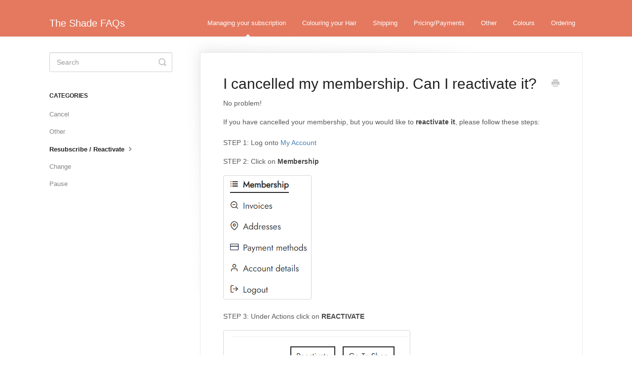

--- FILE ---
content_type: text/html; charset=utf-8
request_url: https://the-shade.helpscoutdocs.com/article/115-i-cancelled-my-subscription-can-i-resubscribe
body_size: 3005
content:


<!DOCTYPE html>
<html>
    
<head>
    <meta charset="utf-8"/>
    <title>I cancelled my membership. Can I reactivate it? - The Shade FAQs</title>
    <meta name="viewport" content="width=device-width, maximum-scale=1"/>
    <meta name="apple-mobile-web-app-capable" content="yes"/>
    <meta name="format-detection" content="telephone=no">
    <meta name="description" content="No problem! If you have cancelled your membership, but you would like to reactivate it, please follow these steps: STEP 1: Log onto My Account STEP 2: Click on "/>
    <meta name="author" content="The Shade"/>
    <link rel="canonical" href="https://the-shade.helpscoutdocs.com/article/115-i-cancelled-my-subscription-can-i-resubscribe"/>
    
        
   
            <meta name="twitter:card" content="summary"/>
            <meta name="twitter:title" content="I cancelled my membership. Can I reactivate it?" />
            <meta name="twitter:description" content="No problem! If you have cancelled your membership, but you would like to reactivate it, please follow these steps: STEP 1: Log onto My Account STEP 2: Click on "/>


    

    
        <link rel="stylesheet" href="//d3eto7onm69fcz.cloudfront.net/assets/stylesheets/launch-1770121134856.css">
    
    <style>
        body { background: #ffffff; }
        .navbar .navbar-inner { background: #e4795f; }
        .navbar .nav li a, 
        .navbar .icon-private-w  { color: #ffffff; }
        .navbar .brand, 
        .navbar .nav li a:hover, 
        .navbar .nav li a:focus, 
        .navbar .nav .active a, 
        .navbar .nav .active a:hover, 
        .navbar .nav .active a:focus  { color: #ffffff; }
        .navbar a:hover .icon-private-w, 
        .navbar a:focus .icon-private-w, 
        .navbar .active a .icon-private-w, 
        .navbar .active a:hover .icon-private-w, 
        .navbar .active a:focus .icon-private-w { color: #ffffff; }
        #serp-dd .result a:hover,
        #serp-dd .result > li.active,
        #fullArticle strong a,
        #fullArticle a strong,
        .collection a,
        .contentWrapper a,
        .most-pop-articles .popArticles a,
        .most-pop-articles .popArticles a:hover span,
        .category-list .category .article-count,
        .category-list .category:hover .article-count { color: #4381b5; }
        #fullArticle, 
        #fullArticle p, 
        #fullArticle ul, 
        #fullArticle ol, 
        #fullArticle li, 
        #fullArticle div, 
        #fullArticle blockquote, 
        #fullArticle dd, 
        #fullArticle table { color:#585858; }
    </style>
    
    <link rel="apple-touch-icon-precomposed" href="//d3eto7onm69fcz.cloudfront.net/assets/ico/touch-152.png">
    <link rel="shortcut icon" type="image/png" href="//d33v4339jhl8k0.cloudfront.net/docs/assets/5ebb8f0a042863474d1a9a84/images/5f49b41a042863444aa0fd33/favicon-32x32.png">
    <!--[if lt IE 9]>
    
        <script src="//d3eto7onm69fcz.cloudfront.net/assets/javascripts/html5shiv.min.js"></script>
    
    <![endif]-->
    
        <script type="application/ld+json">
        {"@context":"https://schema.org","@type":"WebSite","url":"https://the-shade.helpscoutdocs.com","potentialAction":{"@type":"SearchAction","target":"https://the-shade.helpscoutdocs.com/search?query={query}","query-input":"required name=query"}}
        </script>
    
        <script type="application/ld+json">
        {"@context":"https://schema.org","@type":"BreadcrumbList","itemListElement":[{"@type":"ListItem","position":1,"name":"The Shade FAQs","item":"https://the-shade.helpscoutdocs.com"},{"@type":"ListItem","position":2,"name":"Managing your subscription","item":"https://the-shade.helpscoutdocs.com/collection/1-managing-your-subscription"},{"@type":"ListItem","position":3,"name":"I cancelled my membership. Can I reactivate it?","item":"https://the-shade.helpscoutdocs.com/article/115-i-cancelled-my-subscription-can-i-resubscribe"}]}
        </script>
    
    
</head>
    
    <body>
        
<header id="mainNav" class="navbar">
    <div class="navbar-inner">
        <div class="container-fluid">
            <a class="brand" href="/">
            
                <span>The Shade FAQs</span>
            
            </a>
            
                <button type="button" class="btn btn-navbar" data-toggle="collapse" data-target=".nav-collapse">
                    <span class="sr-only">Toggle Navigation</span>
                    <span class="icon-bar"></span>
                    <span class="icon-bar"></span>
                    <span class="icon-bar"></span>
                </button>
            
            <div class="nav-collapse collapse">
                <nav role="navigation"><!-- added for accessibility -->
                <ul class="nav">
                    
                    
                        
                            <li  class="active"  id="managing-your-subscription"><a href="/collection/1-managing-your-subscription">Managing your subscription  <b class="caret"></b></a></li>
                        
                            <li  id="colouring-your-hair"><a href="/collection/10-colouring-your-hair">Colouring your Hair  <b class="caret"></b></a></li>
                        
                            <li  id="shipping"><a href="/collection/16-shipping">Shipping  <b class="caret"></b></a></li>
                        
                            <li  id="pricingpayments"><a href="/collection/19-pricingpayments">Pricing/Payments  <b class="caret"></b></a></li>
                        
                            <li  id="other"><a href="/collection/22-other">Other  <b class="caret"></b></a></li>
                        
                            <li  id="colours"><a href="/collection/133-colours">Colours  <b class="caret"></b></a></li>
                        
                            <li  id="ordering"><a href="/collection/306-ordering">Ordering  <b class="caret"></b></a></li>
                        
                    
                    
                </ul>
                </nav>
            </div><!--/.nav-collapse -->
        </div><!--/container-->
    </div><!--/navbar-inner-->
</header>
        <section id="contentArea" class="container-fluid">
            <div class="row-fluid">
                <section id="main-content" class="span9">
                    <div class="contentWrapper withRelated">
                        
    
    <article id="fullArticle">
        <h1 class="title">I cancelled my membership. Can I reactivate it?</h1>
    
        <a href="javascript:window.print()" class="printArticle" title="Print this article" aria-label="Print this Article"><i class="icon-print"></i></a>
        <p>No problem! <gwmw style="display:none;"></gwmw></p>
<p>If you have cancelled your membership, but you would like to <strong>reactivate it</strong>, please follow these steps:
 <br>
 <br>
 STEP 1: Log onto <a href="https://theshade.com.au/my-account/">My Account</a></p>
<p>STEP 2: Click on <strong>Membership
  <br> </strong></p>
<p><strong><img src="//d33v4339jhl8k0.cloudfront.net/docs/assets/5ebb8f0a042863474d1a9a84/images/60c866f2c1e4a138703f0806/file-DkwtMYhzVn.png"></strong></p>
<p>STEP 3: Under Actions click on <strong>REACTIVATE</strong></p>
<p><strong><img src="//d33v4339jhl8k0.cloudfront.net/docs/assets/5ebb8f0a042863474d1a9a84/images/60c8679caf164f7b537ce4a5/file-QSAEM36bBk.png"></strong></p>
    </article>
    

    <section class="articleFoot">
    

    <time class="lu" datetime=2021-06-15 >Last updated on June 15, 2021</time>
    </section>

                    </div><!--/contentWrapper-->
                    
                        <section class="related">
                            <h3>Related Articles</h3>
                            <ul>
                                
                                    <li><a href="/article/112-can-i-cancel-my-subscription"><i class="icon-article-doc"></i><span>How do I cancel my membership?</span></a></li>
                                
                                    <li><a href="/article/110-can-i-pause-my-membership"><i class="icon-article-doc"></i><span>Can I pause my membership?</span></a></li>
                                
                                    <li><a href="/article/4-reactivating-your-subscription"><i class="icon-article-doc"></i><span>My membership is on-hold. How do I reactivate it?</span></a></li>
                                
                            </ul>
                        </section>
                    
                </section><!--/content-->
                <aside id="sidebar" class="span3">
                 

<form action="/search" method="GET" id="searchBar" class="sm" autocomplete="off">
    
                    <input type="hidden" name="collectionId" value="5ebcd8412c7d3a5ea54b0bd7"/>
                    <input type="text" name="query" title="search-query" class="search-query" placeholder="Search" value="" aria-label="Search" />
                    <button type="submit">
                        <span class="sr-only">Toggle Search</span>
                        <i class="icon-search"></i>
                    </button>
                    <div id="serp-dd" style="display: none;" class="sb">
                        <ul class="result">
                        </ul>
                    </div>
                
</form>

                
                    <h3>Categories</h3>
                    <ul class="nav nav-list">
                    
                        
                            <li ><a href="/category/248-cancel">Cancel  <i class="icon-arrow"></i></a></li>
                        
                    
                        
                            <li ><a href="/category/252-other">Other  <i class="icon-arrow"></i></a></li>
                        
                    
                        
                            <li  class="active" ><a href="/category/251-resubscribe-reactivate">Resubscribe / Reactivate  <i class="icon-arrow"></i></a></li>
                        
                    
                        
                            <li ><a href="/category/250-change">Change  <i class="icon-arrow"></i></a></li>
                        
                    
                        
                            <li ><a href="/category/249-pause">Pause  <i class="icon-arrow"></i></a></li>
                        
                    
                    </ul>
                
                </aside><!--/span-->
            </div><!--/row-->
            <div id="noResults" style="display:none;">No results found</div>
            <footer>
                

<p>&copy;
    
        The Shade
    
    2026. <span>Powered by <a rel="nofollow noopener noreferrer" href="https://www.helpscout.com/docs-refer/?co=The+Shade&utm_source=docs&utm_medium=footerlink&utm_campaign=Docs+Branding" target="_blank">Help Scout</a></span>
    
        
    
</p>

            </footer>
        </section><!--/.fluid-container-->
        
        
    <script src="//d3eto7onm69fcz.cloudfront.net/assets/javascripts/app4.min.js"></script>

<script>
// keep iOS links from opening safari
if(("standalone" in window.navigator) && window.navigator.standalone){
// If you want to prevent remote links in standalone web apps opening Mobile Safari, change 'remotes' to true
var noddy, remotes = false;
document.addEventListener('click', function(event) {
noddy = event.target;
while(noddy.nodeName !== "A" && noddy.nodeName !== "HTML") {
noddy = noddy.parentNode;
}

if('href' in noddy && noddy.href.indexOf('http') !== -1 && (noddy.href.indexOf(document.location.host) !== -1 || remotes)){
event.preventDefault();
document.location.href = noddy.href;
}

},false);
}
</script>
        
    </body>
</html>


